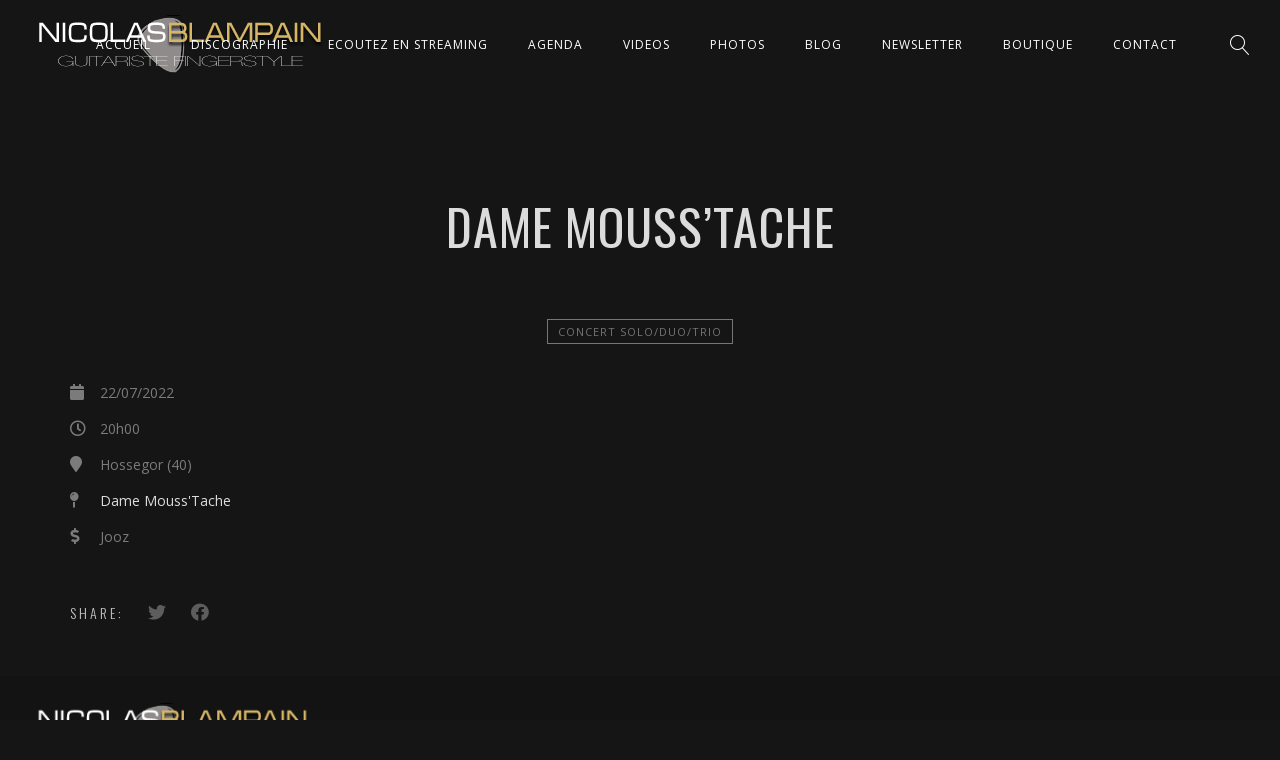

--- FILE ---
content_type: text/css
request_url: https://www.nicolasblampain.com/wp-content/themes/nicolasblampain/style.css?ver=2.3.7.2
body_size: 171
content:
/*
 Theme Name:   Nicolas Blampain
 Theme URI:    http://www.nicolasblampain.com
 Description:  Nicolas Blampain Graphoc Theme
 Author:       SmartWPress/Lucille
 Author URI:   http://themeforest.net/user/SmartWPress
 Template:     lucille
 Version:      1.0.0
 Tags:         Finterstyle, guitarist
 Text Domain:  lucille-child
*/

@import url("../lucille/style.css");

/* Theme customization starts here
-------------------------------------------------------------- */
